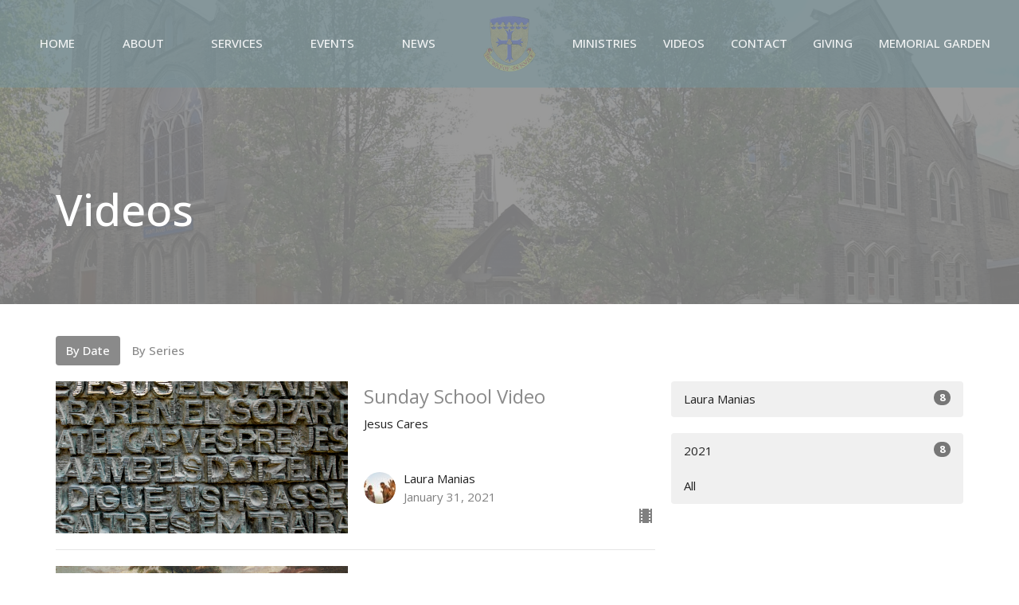

--- FILE ---
content_type: text/html; charset=utf-8
request_url: https://www.saintjameswestminster.ca/podcasts/media?month=Jan&year=2021
body_size: 23890
content:
<!DOCTYPE html>
<html lang="en">
  <head>
  <meta charset="UTF-8">
  <meta content="IE=edge,chrome=1" http-equiv="X-UA-Compatible"/>
  <meta content="width=device-width, initial-scale=1.0" name="viewport"/>
  <meta content="St James Westminster" name="author"/>
  <title>
    Videos | St James Westminster
  </title>
  
  
    <meta name="robots" content="index,follow" />
  
  
  <link href="https://dq5pwpg1q8ru0.cloudfront.net/2021/02/14/07/01/02/06db07ee-5eaf-4e7d-842d-bb5e8b75109c/Untitled%20design%20(9).png" rel="shortcut icon" type="image/x-icon" />
  <meta name="csrf-param" content="authenticity_token" />
<meta name="csrf-token" content="HuMlKDxa+5FYUJzPph8oAl0W3FKsjoh4UmIgZwFKaf3GcAqDWHdYu2B7L92MJv/QBPyalnT5tLTzP4Yyt8AbSA==" />

  <link rel="preconnect" href="https://fonts.gstatic.com/" crossorigin>
  <link rel="preload" href="/fonts/fontawesome/webfont.woff?v=3.2.1" as="font" type="font/woff" crossorigin>

  <link rel="stylesheet" media="all" href="/themes/stylesheet.css?timestamp=2026-01-31+13%3A01%3A44+-0500" />
  <link rel="stylesheet" media="print" href="https://dq5pwpg1q8ru0.cloudfront.net/assets/print-c1b49d74baf454d41a08041bb7881e34979fe0b297fba593578d70ec8cc515fd.css" />

	<link href="https://fonts.googleapis.com/css?family=Open+Sans:300,regular,500,600,700,800,300italic,italic,500italic,600italic,700italic,800italic|Open+Sans:300,regular,500,600,700,800,300italic,italic,500italic,600italic,700italic,800italic&amp;display=swap" rel="stylesheet" type="text/css" async="async" />
  

  <script src="https://dq5pwpg1q8ru0.cloudfront.net/assets/application-baedfe927b756976bd996cb2c71963c5d82c94e444650affbb4162574b24b761.js"></script>
  <script src="https://dq5pwpg1q8ru0.cloudfront.net/packs/js/application-48235911dc1b5b550236.js"></script>
  <script src="https://cdnjs.cloudflare.com/ajax/libs/handlebars.js/4.7.7/handlebars.min.js" defer="defer"></script>


  <!--[if lt IE 9]>
  <script src="https://dq5pwpg1q8ru0.cloudfront.net/javascripts/html5shiv.js"></script>
  <script src="https://dq5pwpg1q8ru0.cloudfront.net/javascripts/respond.min.js"></script>
  <![endif]-->




  


</head>

  <body class="body_sermons_index body_media_page   sermons-index   relative d-flex flex-column">
      <div class="d-flex ">
        <div class="site-content-container">
    

  <div class="system">
  </div>

  <div id="top-menus-container">
    <div id="top-menus">
  <div id="alert-container">
  </div>


  <div class="js-menus pos pos-t-0 pos-l-0 w-100 z-index-1 js-main-menu-opaque  bg-none z-index-navbar">
    
    <div id="main-menu-container">
      
<nav id="main_menu" class="relative main-menu-newbury bg-primary bg-none p-2 p-md-3">
  <div class="bg-primary pos pos-cover js-main-menu-background-opacity" style="opacity:0.53;"></div>
  <div class="relative d-flex d-block hidden-lg justify-content-center w-100">
    
      
      <a class="main-menu-logo main-menu-newbury-logo my-auto flex-shrink-0" href="/">
        <img alt="St James Westminster" class="logo-size-default" src="https://dq5pwpg1q8ru0.cloudfront.net/2021/11/10/11/17/28/0d17bc07-3211-44c0-b667-f9de6adcd958/Untitled%20design%20(8).png" />
</a>



      <button type="button" class="btn bg-none p-1 border-0 pos pos-r-0 pos-middle collapsed pr-0" data-toggle="collapse" data-target="#main_menu_collapse" aria-expanded="false">
    <span class="sr-only">Toggle navigation</span>
    <span class="svg-link">
      <svg xmlns="http://www.w3.org/2000/svg" height="24" viewBox="0 0 24 24" width="24">
    <path d="M0 0h24v24H0z" fill="none"></path>
    <path d="M3 18h18v-2H3v2zm0-5h18v-2H3v2zm0-7v2h18V6H3z"></path>
</svg>
 Menu
    </span>
  </button>

  </div>

  <div class="collapse main-menu-collapse-lg text-center" id="main_menu_collapse">


        <ul class="main-menu-list main-menu-newbury-list ">
            
  <li class="menu-item hover-underline-left">
      <a class="menu-link " href="/">Home</a>
  </li>


            
  <li class="menu-item hover-underline-left">
      <a class="menu-link " href="/about">About</a>
  </li>


            
  <li class="menu-item hover-underline-left">
      <a class="menu-link " href="/Services">Services</a>
  </li>


            
  <li class="menu-item hover-underline-left">
      <a class="menu-link " href="/events">Events</a>
  </li>


            
  <li class="menu-item hover-underline-left">
      <a class="menu-link " href="/news">News</a>
  </li>


        </ul>
        <div class="main-menu-elkhorn-logo-container  hidden-xs hidden-sm hidden-md px-4">
          
      
      <a class="main-menu-logo main-menu-newbury-logo " href="/">
        <img alt="St James Westminster" class="logo-size-default" src="https://dq5pwpg1q8ru0.cloudfront.net/2021/11/10/11/17/28/0d17bc07-3211-44c0-b667-f9de6adcd958/Untitled%20design%20(8).png" />
</a>


        </div>
        <ul class="main-menu-list main-menu-newbury-list ">
            
  <li class="menu-item hover-underline-left">
      <a class="menu-link " href="/ministries">Ministries</a>
  </li>


            
  <li class="menu-item hover-underline-left">
      <a class="menu-link " href="/media">Videos</a>
  </li>


            
  <li class="menu-item hover-underline-left">
      <a class="menu-link " href="/contact">Contact</a>
  </li>


            
  <li class="menu-item hover-underline-left">
      <a class="menu-link " href="/pages/give">Giving</a>
  </li>


            
  <li class="menu-item hover-underline-left">
      <a class="menu-link " href="https://www.saintjameswestminster.ca/pages/memorial-garden">Memorial Garden</a>
  </li>


        </ul>
  </div>
</nav>

    </div>
  </div>
</div>

  </div>

  <div id="header-container" class="relative">
    <div id="header" class="header-goodsoil relative  d-flex py-3 py-md-5 bg-cover bg-none logo-offset-default bg-secondary" style="background-image:url(&#39;https://dq5pwpg1q8ru0.cloudfront.net/2021/02/16/12/55/06/bb5627c7-1eac-455e-977d-f06d80322c58/20160518_130409.jpg&#39;); background-position: center; min-height: 53vh;">
  
  

<div id="page-header-overlay" class="bg-secondary pos pos-cover" style="opacity:0.86;" data-header-opacity="0.86"></div>

    <div class="container relative d-flex flex-column mt-5">
      
      <div class="my-auto">
        <div class="d-md-flex ">
          <div>
            <div class="relative d-inline-block break-word">
              <h1 class="header-heading ">
                    Videos
              </h1>
            </div>
          </div>
          <div class="d-flex ml-md-auto">
            <div class="row">
              <div class="col-xs-12">
                
              </div>
              <div class="col-xs-12">
                

              </div>
            </div>
          </div>
        </div>
      </div>
      
    </div>
  
  
  <!--<div class="pos pos-b-1 pos-l-1">
    <button class="js-play-video-button p-2 bg-none border-0 d-none" style="opacity: 0.5;">
    </button>
    <button class="js-pause-video-button p-2 bg-none border-0 d-none" style="opacity: 0.5;">
    </button>
    <div class="js-loading-video-button">
      <div class="d-flex p-2" style="opacity: 0.5;">
      </div>
    </div>
  </div>-->

</div>


  </div>

  <main role="main" class="content flex-grow-1 Sermons media_page clearfix m-0 p-0">
    <link rel="alternate" type="application/rss+xml" title="RSS" href="https://www.saintjameswestminster.ca/podcasts/media" />




  

<div>
    <div id="top-blocks-wrapper">
      
    </div>

    <div id="page_content" class="relative my-5">
      <div class="container">
        

  <ul class="nav nav-pills mb-3">
    <li class="active">
      <a href="/podcasts/media">
         By Date
</a>    </li>
    <li class="">
      <a href="/podcasts/media/series">
         By Series
</a>    </li>
  </ul>

  <div id="media_anchor" class="row">
    <div class="col-sm-8">
      <div class="relative mb-3 border-bottom pb-3">
  <a class="row d-sm-flex" href="/media/2021-01-31-sunday-school-video">
      <div class="col-sm-6">

          <img alt="Sunday School Video" loading="lazy" src="https://dq5pwpg1q8ru0.cloudfront.net/2021/02/22/14/44/06/2ab2f492-d72b-439e-8101-0c17d0118881/Untitled%20design%20(24).png" />
      </div>

    <div class="d-flex flex-column col-sm-6">

      <h2 class="h3 mt-0 mb-1" title="Sunday School Video">Sunday School Video</h2>
         <div class="text-body mb-2">Jesus Cares</div>


          <div class="d-flex flex-column mt-auto mb-2">
        <div class="d-flex align-items-center">
    <img alt="Laura Manias" width="40" height="40" class="pull-left mr-2 rounded-circle" loading="lazy" src="https://dq5pwpg1q8ru0.cloudfront.net/2024/03/11/20/29/59/de6efe78-0bb6-4e97-90f2-6b9b50478fad/helena-lopes-463976-unsplash.jpg" />
  <div>
      <div class="text-body ">Laura Manias</div>
    <div class="text-muted">January 31, 2021</div>
  </div>
</div>


          <svg xmlns="http://www.w3.org/2000/svg" width="24" height="24" viewBox="0 0 24 24" class="ml-auto text-muted">
    <path d="M18 3v2h-2V3H8v2H6V3H4v18h2v-2h2v2h8v-2h2v2h2V3h-2zM8 17H6v-2h2v2zm0-4H6v-2h2v2zm0-4H6V7h2v2zm10 8h-2v-2h2v2zm0-4h-2v-2h2v2zm0-4h-2V7h2v2z"></path>
    <path d="M0 0h24v24H0z" fill="none"></path>
</svg>

      </div>
    </div>
</a>
</div>
<div class="relative mb-3 border-bottom pb-3">
  <a class="row d-sm-flex" href="/media/2021-01-24-sunday-school-video">
      <div class="col-sm-6">

          <img alt="Sunday School Video" loading="lazy" src="https://dq5pwpg1q8ru0.cloudfront.net/2021/02/22/14/44/06/e57ab96c-19b9-4946-83aa-6e090f9288f3/Untitled%20design%20(25).png" />
      </div>

    <div class="d-flex flex-column col-sm-6">

      <h2 class="h3 mt-0 mb-1" title="Sunday School Video">Sunday School Video</h2>
         <div class="text-body mb-2">Jesus&#39; New Friends</div>


          <div class="d-flex flex-column mt-auto mb-2">
        <div class="d-flex align-items-center">
    <img alt="Laura Manias" width="40" height="40" class="pull-left mr-2 rounded-circle" loading="lazy" src="https://dq5pwpg1q8ru0.cloudfront.net/2024/03/11/20/31/23/30e8c5ff-5b20-4e88-93a0-b49f9bc0c240/helena-lopes-459331-unsplash.jpg" />
  <div>
      <div class="text-body ">Laura Manias</div>
    <div class="text-muted">January 24, 2021</div>
  </div>
</div>


          <svg xmlns="http://www.w3.org/2000/svg" width="24" height="24" viewBox="0 0 24 24" class="ml-auto text-muted">
    <path d="M18 3v2h-2V3H8v2H6V3H4v18h2v-2h2v2h8v-2h2v2h2V3h-2zM8 17H6v-2h2v2zm0-4H6v-2h2v2zm0-4H6V7h2v2zm10 8h-2v-2h2v2zm0-4h-2v-2h2v2zm0-4h-2V7h2v2z"></path>
    <path d="M0 0h24v24H0z" fill="none"></path>
</svg>

      </div>
    </div>
</a>
</div>
<div class="relative mb-3 border-bottom pb-3">
  <a class="row d-sm-flex" href="/media/2021-01-17-sunday-school-video">
      <div class="col-sm-6">

          <img alt="Sunday School Video" loading="lazy" src="https://dq5pwpg1q8ru0.cloudfront.net/2021/02/22/14/44/29/741ffaa0-0d41-47e8-8a13-58dc0d047f2a/Untitled%20design%20(26).png" />
      </div>

    <div class="d-flex flex-column col-sm-6">

      <h2 class="h3 mt-0 mb-1" title="Sunday School Video">Sunday School Video</h2>
         <div class="text-body mb-2">Samuel Hears a Voice</div>


          <div class="d-flex flex-column mt-auto mb-2">
        <div class="d-flex align-items-center">
    <img alt="Laura Manias" width="40" height="40" class="pull-left mr-2 rounded-circle" loading="lazy" src="https://dq5pwpg1q8ru0.cloudfront.net/2024/03/11/20/29/59/de6efe78-0bb6-4e97-90f2-6b9b50478fad/helena-lopes-463976-unsplash.jpg" />
  <div>
      <div class="text-body ">Laura Manias</div>
    <div class="text-muted">January 17, 2021</div>
  </div>
</div>


          <svg xmlns="http://www.w3.org/2000/svg" width="24" height="24" viewBox="0 0 24 24" class="ml-auto text-muted">
    <path d="M18 3v2h-2V3H8v2H6V3H4v18h2v-2h2v2h8v-2h2v2h2V3h-2zM8 17H6v-2h2v2zm0-4H6v-2h2v2zm0-4H6V7h2v2zm10 8h-2v-2h2v2zm0-4h-2v-2h2v2zm0-4h-2V7h2v2z"></path>
    <path d="M0 0h24v24H0z" fill="none"></path>
</svg>

      </div>
    </div>
</a>
</div>
<div class="relative mb-3 border-bottom pb-3">
  <a class="row d-sm-flex" href="/media/2021-01-10-sunday-school-video">
      <div class="col-sm-6">

          <img alt="Sunday School Video" loading="lazy" src="https://dq5pwpg1q8ru0.cloudfront.net/2021/02/22/14/44/30/e8d2fd32-e4f2-4cc6-bc5e-1824dffdccd9/Untitled%20design%20(27).png" />
      </div>

    <div class="d-flex flex-column col-sm-6">

      <h2 class="h3 mt-0 mb-1" title="Sunday School Video">Sunday School Video</h2>
         <div class="text-body mb-2">Jesus is Baptized</div>


          <div class="d-flex flex-column mt-auto mb-2">
        <div class="d-flex align-items-center">
    
  <div>
      <div class="text-body ">Laura Manias</div>
    <div class="text-muted">January 10, 2021</div>
  </div>
</div>


          <svg xmlns="http://www.w3.org/2000/svg" width="24" height="24" viewBox="0 0 24 24" class="ml-auto text-muted">
    <path d="M18 3v2h-2V3H8v2H6V3H4v18h2v-2h2v2h8v-2h2v2h2V3h-2zM8 17H6v-2h2v2zm0-4H6v-2h2v2zm0-4H6V7h2v2zm10 8h-2v-2h2v2zm0-4h-2v-2h2v2zm0-4h-2V7h2v2z"></path>
    <path d="M0 0h24v24H0z" fill="none"></path>
</svg>

      </div>
    </div>
</a>
</div>
<div class="relative mb-3 border-bottom pb-3">
  <a class="row d-sm-flex" href="/media/2021-01-03-sunday-school-video">
      <div class="col-sm-6">

          <img alt="Sunday School Video" loading="lazy" src="https://dq5pwpg1q8ru0.cloudfront.net/2021/02/22/14/44/30/69f7812f-6fed-4bc1-8e9c-e4e94d375794/Untitled%20design%20(28).png" />
      </div>

    <div class="d-flex flex-column col-sm-6">

      <h2 class="h3 mt-0 mb-1" title="Sunday School Video">Sunday School Video</h2>
         <div class="text-body mb-2">Epiphany Sunday</div>


          <div class="d-flex flex-column mt-auto mb-2">
        <div class="d-flex align-items-center">
    
  <div>
      <div class="text-body ">Laura Manias</div>
    <div class="text-muted">January  3, 2021</div>
  </div>
</div>


          <svg xmlns="http://www.w3.org/2000/svg" width="24" height="24" viewBox="0 0 24 24" class="ml-auto text-muted">
    <path d="M18 3v2h-2V3H8v2H6V3H4v18h2v-2h2v2h8v-2h2v2h2V3h-2zM8 17H6v-2h2v2zm0-4H6v-2h2v2zm0-4H6V7h2v2zm10 8h-2v-2h2v2zm0-4h-2v-2h2v2zm0-4h-2V7h2v2z"></path>
    <path d="M0 0h24v24H0z" fill="none"></path>
</svg>

      </div>
    </div>
</a>
</div>


        
    </div>

    <div class="col-sm-4 media-sidebar">
      


  <div class="sidebar-sermons-speakers">
    <div class="list-group">
        <a class=" list-group-item" href="/podcasts/media?speaker=12">
          Laura Manias
          <span class="badge">8</span>
</a>    </div>
  </div>

  <div class="sidebar-sermons-date">
    <div class="list-group" id='by-year'>
        <a data-parent="#by-year" data-toggle="collapse" class="list-group-item" href="#year2021">
          2021
          <span class="badge">8</span>
</a>        <div id="year2021" class="collapse list-group">
            <a class="list-group-item" href="/podcasts/media?month=Feb&amp;year=2021">
              Feb
              <span class="badge">3</span>
</a>            <a class="list-group-item" href="/podcasts/media?month=Jan&amp;year=2021">
              Jan
              <span class="badge">5</span>
</a></div>      <a class="list-group-item" href="/podcasts/media">All</a>
    </div>
  </div>

    </div>
  </div>

      </div>
    </div>

  <div id="bottom-blocks-wrapper">
      
  </div>
</div>

  
  

<link rel="alternate" type="application/rss+xml" title="RSS" href="https://www.saintjameswestminster.ca/podcasts/media.rss" />

  </main>


  <footer class="sermons-index diocese-huron" id="footer" role="siteinfo">
  <div class="container footer-container">
    <div class="row">
      <div class="col-md-6">
        <div class="row">
          <div class="col-sm-4 footer-block link-list footer-menu">
            <h5>
              Menu
            </h5>
            <ul class="list-unstyled clearfix">
                  <li class="nn2"><a class="" href="/">Home</a></li>
                  <li class="nn3"><a class="" href="/about">About</a></li>
                  <li class="nn4"><a class="" href="/Services">Services</a></li>
                  <li class="nn5"><a class="" href="/events">Events</a></li>
                  <li class="nn6"><a class="" href="/news">News</a></li>
                  <li class="nn7"><a class="" href="/ministries">Ministries</a></li>
                  <li class="nn8"><a class="" href="/media">Videos</a></li>
                  <li class="nn9"><a class="" href="/contact">Contact</a></li>
                  <li class="no0"><a class="" href="/pages/give">Giving</a></li>
                  <li class="nn11"><a class="" href="https://www.saintjameswestminster.ca/pages/memorial-garden">Memorial Garden</a></li>
            </ul>
            <span class="footer-social-icons" style="padding-bottom: 10px;">
              <div class="social_icons">
    <a target="_blank" href="https://www.facebook.com/saintjameswestminster">
      <svg xmlns="http://www.w3.org/2000/svg" xmlns:xlink="http://www.w3.org/1999/xlink" x="0px" y="0px" width="24" height="24" viewBox="0 0 24 24" style="enable-background:new 0 0 24 24;" xml:space="preserve"><title>Facebook Icon</title>
<path d="M24,0v24H0V0H24z M20,2.7h-3.3c-2.5,0-4.7,2.1-4.7,4.7v3.3H9.3v4H12V24h4v-9.3h4v-4h-4V8c0-0.8,0.5-1.3,1.3-1.3H20V2.7z"></path>
</svg>

</a>    <a target="_blank" href="https://www.youtube.com/channel/UC9C1s0WQJkDGHF1854KUBAA">
      <svg xmlns="http://www.w3.org/2000/svg" xmlns:xlink="http://www.w3.org/1999/xlink" x="0px" y="0px" width="24" height="24" viewBox="0 0 24 24" style="enable-background:new 0 0 24 24;" xml:space="preserve"><title>Youtube Icon</title>
<polygon points="10.7,9.1 14.5,12 10.7,14.9 "></polygon>
<path d="M24,0H0v24h24.1L24,0z M18.8,18.4c-0.5,0.1-3.6,0.3-6.8,0.3s-6.3,0-6.8-0.3C3.9,18,3.5,15.1,3.5,12s0.4-6,1.7-6.4  C5.7,5.3,8.9,5.2,12,5.2s6.3,0.1,6.8,0.3c1.3,0.4,1.7,3.3,1.7,6.4C20.4,15.1,20.1,18,18.8,18.4z"></path>
</svg>

</a></div>

            </span>
          </div>
          <div class="col-sm-8 footer-block link-list footer-program-groups-menu" >
              <h5>
                <a href="/ministries">Ministries</a>
              </h5>
              <ul class="list-unstyled clearfix" style="margin-bottom: 17px;">
                    <li class="menu-item">
      <a class="menu-link" href="/ministries/family-ministry">Family Ministry</a>
    </li>
    <li class="menu-item">
      <a class="menu-link" href="/ministries/music-ministry">Music Ministry</a>
    </li>
    <li class="menu-item">
      <a class="menu-link" href="/ministries/outreach">Outreach</a>
    </li>
    <li class="menu-item">
      <a class="menu-link" href="/ministries/pastoral-care">Pastoral Care</a>
    </li>

              </ul>
          </div>
        </div>
      </div>
      <div class="col-md-6" id="footer-contact">
        <div class="row">
          <div class="col-md-6 footer-block">

            <div class="row">
              <div class="col-sm-6 col-md-12">

                <h5>
                  <i class="icon-phone icon-white"></i>
                  Contact
                </h5>
                <ul class="list-unstyled">
                    <li class="phone">
                      <a href="tel:1-1-519-432-1915">1-(519) 432-1915</a>
                      <span>
                        Phone
                      </span>
                    </li>
                    <li class="email">
                      <a encode="javascript" class="word-break-all" href="mailto:office@stjameswest.ca">office@stjameswest.ca</a>
                    </li>
                </ul>

                  <div class="footer-hours">
                    <h5>
                      <i class="icon-time"></i>
                      Office Hours
                    </h5>
                    <ul class="list-unstyled">
                      <li>
                        <p>Mon to Fri 9:30 to 4:30</p>
                      </li>
                    </ul>
                  </div>

              </div>
              <div class="col-sm-6 col-md-12">

                  <div class="footer-location">
                    <h5>
                      <i class="icon-map-marker icon-white"></i>
                      Location
                    </h5>
                    <p>
                      115 Askin St
                      <br/>
                        London, ON
                        <br/>
                        N6C 1E7
                        &nbsp;
                        Canada
                      <br/>
                        <a target="_blank" href="https://www.google.ca/maps?q=St%20James%20Westminster,%20,%20,%20,%20">View on Google Maps</a>
                    </p>
                  </div>

              </div> <!-- /col -->
            </div> <!-- /row -->

          </div> <!-- /footer-block col-md-6 -->

          <div class="col-md-6 footer-block gratitude">
            <h5>Acknowledgment</h5>
            <p>The Diocese of Huron is situated on the ancestral beaver hunting grounds of the Algonquin, Haudenosaunee and Attawandaran peoples; the traditional and unceded lands of the Anishinaabe Peoples, of Walpole Island, Kettle Point and the Thames, the settled people’s Haudenosaunee Confederacy, at the Grand River and the Thames and the Lenni Lenape Delaware people’s of Moraviantown and Muncey.</p>
          </div> <!-- /gratitude -->

        </div> <!-- /row -->
      </div> <!-- /#footer-contact -->
    </div> <!-- /footer-container -->

    <div class="footer-buttons">

      <div class="footer-nav">
        <a href="https://diohuron.org/" target="_blank" class="btn-diocese-huron pull-right">
          Diocese of Huron
        </a>

        <a href="http://www.anglican.ca" target="_blank" class="btn-angcan">
          Anglican Church of Canada
        </a>
       <a href="http://www.anglicancommunion.org" target="_blank" class="btn-angcom">
          Anglican Communion
        </a>


      </div> <!-- /footer-nav -->
    </div> <!-- /footer-buttons -->

    <div class="row">
      <div class="col-sm-8 col-md-9">
        <small class="copyright">
          &copy; 2026 St James Westminster. All Rights Reserved.
            |
            <a href="/login">
              Login
            </a>
        </small>
        <div class="input-sm hidden-sm hidden-xs">
          <![CDATA[[base64]--b53a7ce80624b504b3383d22d0775892e1d002cb]]>
        </div>
      </div>
      <div class="col-sm-4 col-md-3">
        <small>
          <a class="pull-right" href="https://get.tithe.ly" target="_blank">
            Website Developed by Tithe.ly
          </a>
        </small>
      </div>
    </div>
  </div>
</footer>





  
    <div id="giving-widget-script">
        <script src="https://tithe.ly/widget/v3/give.js?3"></script>
  <script>var tw = create_tithely_widget();</script>

    </div>
  <![CDATA[[base64]--472440cfb6aaf9ad74fbee65cca007eb743ded85]]>

  <div id="pyv-pop-up-container">
    
  </div>
</div>

      </div>
    <!-- Modal -->
    <div class="modal fade my-5 system" id="form-modal" tabindex="-1" role="dialog" aria-labelledby="form-modal" data-backdrop="static">
      <div class="modal-dialog modal-lg" role="document">
        <div class="modal-content px-3 py-3">
        </div>
      </div>
    </div>
    <div id="vue-form-modal" class="system"></div>
    

  </body>
</html>
